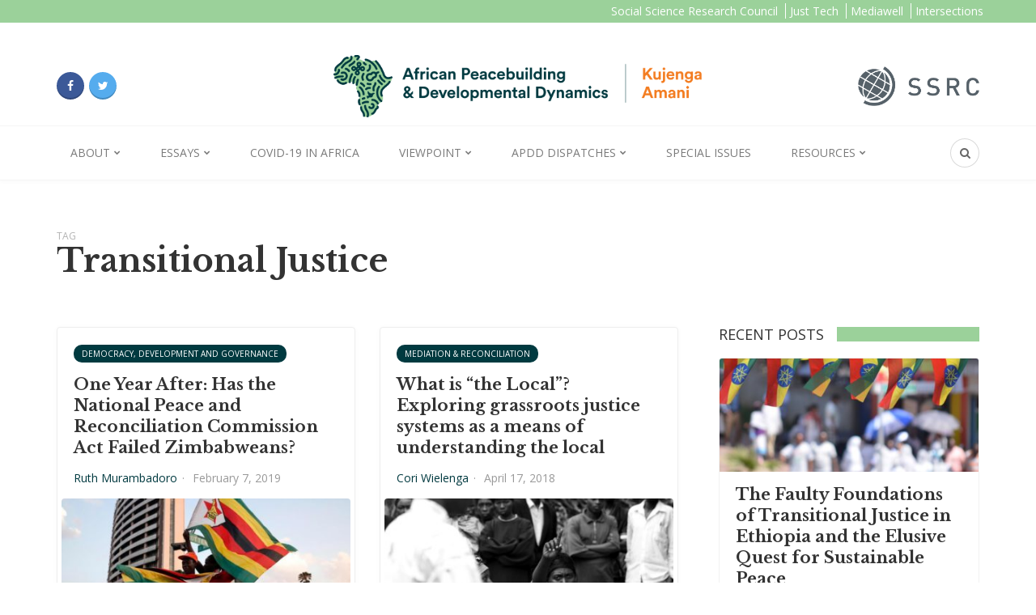

--- FILE ---
content_type: text/html; charset=UTF-8
request_url: https://kujenga-amani.ssrc.org/tag/transitional-justice/
body_size: 14573
content:

<!DOCTYPE html>
<html dir="ltr" lang="en-US" prefix="og: https://ogp.me/ns#">
<head>
	<meta charset="UTF-8">
	<meta name="viewport" content="width=device-width, initial-scale=1">
	<link rel="profile" href="https://gmpg.org/xfn/11" />
	<title>Transitional Justice - Kujenga Amani</title>
	<style>img:is([sizes="auto" i], [sizes^="auto," i]) { contain-intrinsic-size: 3000px 1500px }</style>
	
		<!-- All in One SEO 4.9.1.1 - aioseo.com -->
	<meta name="robots" content="max-image-preview:large" />
	<link rel="canonical" href="https://kujenga-amani.ssrc.org/tag/transitional-justice/" />
	<meta name="generator" content="All in One SEO (AIOSEO) 4.9.1.1" />
		<script type="application/ld+json" class="aioseo-schema">
			{"@context":"https:\/\/schema.org","@graph":[{"@type":"BreadcrumbList","@id":"https:\/\/kujenga-amani.ssrc.org\/tag\/transitional-justice\/#breadcrumblist","itemListElement":[{"@type":"ListItem","@id":"https:\/\/kujenga-amani.ssrc.org#listItem","position":1,"name":"Home","item":"https:\/\/kujenga-amani.ssrc.org","nextItem":{"@type":"ListItem","@id":"https:\/\/kujenga-amani.ssrc.org\/tag\/transitional-justice\/#listItem","name":"Transitional Justice"}},{"@type":"ListItem","@id":"https:\/\/kujenga-amani.ssrc.org\/tag\/transitional-justice\/#listItem","position":2,"name":"Transitional Justice","previousItem":{"@type":"ListItem","@id":"https:\/\/kujenga-amani.ssrc.org#listItem","name":"Home"}}]},{"@type":"CollectionPage","@id":"https:\/\/kujenga-amani.ssrc.org\/tag\/transitional-justice\/#collectionpage","url":"https:\/\/kujenga-amani.ssrc.org\/tag\/transitional-justice\/","name":"Transitional Justice - Kujenga Amani","inLanguage":"en-US","isPartOf":{"@id":"https:\/\/kujenga-amani.ssrc.org\/#website"},"breadcrumb":{"@id":"https:\/\/kujenga-amani.ssrc.org\/tag\/transitional-justice\/#breadcrumblist"}},{"@type":"Organization","@id":"https:\/\/kujenga-amani.ssrc.org\/#organization","name":"Kujenga Amani","description":"A forum for the exchange of ideas and information on peacebuilding in Africa","url":"https:\/\/kujenga-amani.ssrc.org\/"},{"@type":"WebSite","@id":"https:\/\/kujenga-amani.ssrc.org\/#website","url":"https:\/\/kujenga-amani.ssrc.org\/","name":"Kujenga Amani","description":"A forum for the exchange of ideas and information on peacebuilding in Africa","inLanguage":"en-US","publisher":{"@id":"https:\/\/kujenga-amani.ssrc.org\/#organization"}}]}
		</script>
		<!-- All in One SEO -->

<link rel="preconnect" href="https://fonts.gstatic.com/" crossorigin><link rel='dns-prefetch' href='//fonts.googleapis.com' />
<link rel="alternate" type="application/rss+xml" title="Kujenga Amani &raquo; Feed" href="https://kujenga-amani.ssrc.org/feed/" />
<link rel="alternate" type="application/rss+xml" title="Kujenga Amani &raquo; Comments Feed" href="https://kujenga-amani.ssrc.org/comments/feed/" />
<link rel="alternate" type="application/rss+xml" title="Kujenga Amani &raquo; Transitional Justice Tag Feed" href="https://kujenga-amani.ssrc.org/tag/transitional-justice/feed/" />
		<!-- This site uses the Google Analytics by MonsterInsights plugin v9.7.0 - Using Analytics tracking - https://www.monsterinsights.com/ -->
							<script src="//www.googletagmanager.com/gtag/js?id=G-1WHKFVXYFZ"  data-cfasync="false" data-wpfc-render="false" type="text/javascript" async></script>
			<script data-cfasync="false" data-wpfc-render="false" type="text/javascript">
				var mi_version = '9.7.0';
				var mi_track_user = true;
				var mi_no_track_reason = '';
								var MonsterInsightsDefaultLocations = {"page_location":"https:\/\/kujenga-amani.ssrc.org\/tag\/transitional-justice\/"};
								if ( typeof MonsterInsightsPrivacyGuardFilter === 'function' ) {
					var MonsterInsightsLocations = (typeof MonsterInsightsExcludeQuery === 'object') ? MonsterInsightsPrivacyGuardFilter( MonsterInsightsExcludeQuery ) : MonsterInsightsPrivacyGuardFilter( MonsterInsightsDefaultLocations );
				} else {
					var MonsterInsightsLocations = (typeof MonsterInsightsExcludeQuery === 'object') ? MonsterInsightsExcludeQuery : MonsterInsightsDefaultLocations;
				}

								var disableStrs = [
										'ga-disable-G-1WHKFVXYFZ',
									];

				/* Function to detect opted out users */
				function __gtagTrackerIsOptedOut() {
					for (var index = 0; index < disableStrs.length; index++) {
						if (document.cookie.indexOf(disableStrs[index] + '=true') > -1) {
							return true;
						}
					}

					return false;
				}

				/* Disable tracking if the opt-out cookie exists. */
				if (__gtagTrackerIsOptedOut()) {
					for (var index = 0; index < disableStrs.length; index++) {
						window[disableStrs[index]] = true;
					}
				}

				/* Opt-out function */
				function __gtagTrackerOptout() {
					for (var index = 0; index < disableStrs.length; index++) {
						document.cookie = disableStrs[index] + '=true; expires=Thu, 31 Dec 2099 23:59:59 UTC; path=/';
						window[disableStrs[index]] = true;
					}
				}

				if ('undefined' === typeof gaOptout) {
					function gaOptout() {
						__gtagTrackerOptout();
					}
				}
								window.dataLayer = window.dataLayer || [];

				window.MonsterInsightsDualTracker = {
					helpers: {},
					trackers: {},
				};
				if (mi_track_user) {
					function __gtagDataLayer() {
						dataLayer.push(arguments);
					}

					function __gtagTracker(type, name, parameters) {
						if (!parameters) {
							parameters = {};
						}

						if (parameters.send_to) {
							__gtagDataLayer.apply(null, arguments);
							return;
						}

						if (type === 'event') {
														parameters.send_to = monsterinsights_frontend.v4_id;
							var hookName = name;
							if (typeof parameters['event_category'] !== 'undefined') {
								hookName = parameters['event_category'] + ':' + name;
							}

							if (typeof MonsterInsightsDualTracker.trackers[hookName] !== 'undefined') {
								MonsterInsightsDualTracker.trackers[hookName](parameters);
							} else {
								__gtagDataLayer('event', name, parameters);
							}
							
						} else {
							__gtagDataLayer.apply(null, arguments);
						}
					}

					__gtagTracker('js', new Date());
					__gtagTracker('set', {
						'developer_id.dZGIzZG': true,
											});
					if ( MonsterInsightsLocations.page_location ) {
						__gtagTracker('set', MonsterInsightsLocations);
					}
										__gtagTracker('config', 'G-1WHKFVXYFZ', {"forceSSL":"true","link_attribution":"true"} );
										window.gtag = __gtagTracker;										(function () {
						/* https://developers.google.com/analytics/devguides/collection/analyticsjs/ */
						/* ga and __gaTracker compatibility shim. */
						var noopfn = function () {
							return null;
						};
						var newtracker = function () {
							return new Tracker();
						};
						var Tracker = function () {
							return null;
						};
						var p = Tracker.prototype;
						p.get = noopfn;
						p.set = noopfn;
						p.send = function () {
							var args = Array.prototype.slice.call(arguments);
							args.unshift('send');
							__gaTracker.apply(null, args);
						};
						var __gaTracker = function () {
							var len = arguments.length;
							if (len === 0) {
								return;
							}
							var f = arguments[len - 1];
							if (typeof f !== 'object' || f === null || typeof f.hitCallback !== 'function') {
								if ('send' === arguments[0]) {
									var hitConverted, hitObject = false, action;
									if ('event' === arguments[1]) {
										if ('undefined' !== typeof arguments[3]) {
											hitObject = {
												'eventAction': arguments[3],
												'eventCategory': arguments[2],
												'eventLabel': arguments[4],
												'value': arguments[5] ? arguments[5] : 1,
											}
										}
									}
									if ('pageview' === arguments[1]) {
										if ('undefined' !== typeof arguments[2]) {
											hitObject = {
												'eventAction': 'page_view',
												'page_path': arguments[2],
											}
										}
									}
									if (typeof arguments[2] === 'object') {
										hitObject = arguments[2];
									}
									if (typeof arguments[5] === 'object') {
										Object.assign(hitObject, arguments[5]);
									}
									if ('undefined' !== typeof arguments[1].hitType) {
										hitObject = arguments[1];
										if ('pageview' === hitObject.hitType) {
											hitObject.eventAction = 'page_view';
										}
									}
									if (hitObject) {
										action = 'timing' === arguments[1].hitType ? 'timing_complete' : hitObject.eventAction;
										hitConverted = mapArgs(hitObject);
										__gtagTracker('event', action, hitConverted);
									}
								}
								return;
							}

							function mapArgs(args) {
								var arg, hit = {};
								var gaMap = {
									'eventCategory': 'event_category',
									'eventAction': 'event_action',
									'eventLabel': 'event_label',
									'eventValue': 'event_value',
									'nonInteraction': 'non_interaction',
									'timingCategory': 'event_category',
									'timingVar': 'name',
									'timingValue': 'value',
									'timingLabel': 'event_label',
									'page': 'page_path',
									'location': 'page_location',
									'title': 'page_title',
									'referrer' : 'page_referrer',
								};
								for (arg in args) {
																		if (!(!args.hasOwnProperty(arg) || !gaMap.hasOwnProperty(arg))) {
										hit[gaMap[arg]] = args[arg];
									} else {
										hit[arg] = args[arg];
									}
								}
								return hit;
							}

							try {
								f.hitCallback();
							} catch (ex) {
							}
						};
						__gaTracker.create = newtracker;
						__gaTracker.getByName = newtracker;
						__gaTracker.getAll = function () {
							return [];
						};
						__gaTracker.remove = noopfn;
						__gaTracker.loaded = true;
						window['__gaTracker'] = __gaTracker;
					})();
									} else {
										console.log("");
					(function () {
						function __gtagTracker() {
							return null;
						}

						window['__gtagTracker'] = __gtagTracker;
						window['gtag'] = __gtagTracker;
					})();
									}
			</script>
			
							<!-- / Google Analytics by MonsterInsights -->
		<script type="text/javascript">
/* <![CDATA[ */
window._wpemojiSettings = {"baseUrl":"https:\/\/s.w.org\/images\/core\/emoji\/16.0.1\/72x72\/","ext":".png","svgUrl":"https:\/\/s.w.org\/images\/core\/emoji\/16.0.1\/svg\/","svgExt":".svg","source":{"concatemoji":"https:\/\/kujenga-amani.ssrc.org\/wp-includes\/js\/wp-emoji-release.min.js?ver=6.8.3"}};
/*! This file is auto-generated */
!function(s,n){var o,i,e;function c(e){try{var t={supportTests:e,timestamp:(new Date).valueOf()};sessionStorage.setItem(o,JSON.stringify(t))}catch(e){}}function p(e,t,n){e.clearRect(0,0,e.canvas.width,e.canvas.height),e.fillText(t,0,0);var t=new Uint32Array(e.getImageData(0,0,e.canvas.width,e.canvas.height).data),a=(e.clearRect(0,0,e.canvas.width,e.canvas.height),e.fillText(n,0,0),new Uint32Array(e.getImageData(0,0,e.canvas.width,e.canvas.height).data));return t.every(function(e,t){return e===a[t]})}function u(e,t){e.clearRect(0,0,e.canvas.width,e.canvas.height),e.fillText(t,0,0);for(var n=e.getImageData(16,16,1,1),a=0;a<n.data.length;a++)if(0!==n.data[a])return!1;return!0}function f(e,t,n,a){switch(t){case"flag":return n(e,"\ud83c\udff3\ufe0f\u200d\u26a7\ufe0f","\ud83c\udff3\ufe0f\u200b\u26a7\ufe0f")?!1:!n(e,"\ud83c\udde8\ud83c\uddf6","\ud83c\udde8\u200b\ud83c\uddf6")&&!n(e,"\ud83c\udff4\udb40\udc67\udb40\udc62\udb40\udc65\udb40\udc6e\udb40\udc67\udb40\udc7f","\ud83c\udff4\u200b\udb40\udc67\u200b\udb40\udc62\u200b\udb40\udc65\u200b\udb40\udc6e\u200b\udb40\udc67\u200b\udb40\udc7f");case"emoji":return!a(e,"\ud83e\udedf")}return!1}function g(e,t,n,a){var r="undefined"!=typeof WorkerGlobalScope&&self instanceof WorkerGlobalScope?new OffscreenCanvas(300,150):s.createElement("canvas"),o=r.getContext("2d",{willReadFrequently:!0}),i=(o.textBaseline="top",o.font="600 32px Arial",{});return e.forEach(function(e){i[e]=t(o,e,n,a)}),i}function t(e){var t=s.createElement("script");t.src=e,t.defer=!0,s.head.appendChild(t)}"undefined"!=typeof Promise&&(o="wpEmojiSettingsSupports",i=["flag","emoji"],n.supports={everything:!0,everythingExceptFlag:!0},e=new Promise(function(e){s.addEventListener("DOMContentLoaded",e,{once:!0})}),new Promise(function(t){var n=function(){try{var e=JSON.parse(sessionStorage.getItem(o));if("object"==typeof e&&"number"==typeof e.timestamp&&(new Date).valueOf()<e.timestamp+604800&&"object"==typeof e.supportTests)return e.supportTests}catch(e){}return null}();if(!n){if("undefined"!=typeof Worker&&"undefined"!=typeof OffscreenCanvas&&"undefined"!=typeof URL&&URL.createObjectURL&&"undefined"!=typeof Blob)try{var e="postMessage("+g.toString()+"("+[JSON.stringify(i),f.toString(),p.toString(),u.toString()].join(",")+"));",a=new Blob([e],{type:"text/javascript"}),r=new Worker(URL.createObjectURL(a),{name:"wpTestEmojiSupports"});return void(r.onmessage=function(e){c(n=e.data),r.terminate(),t(n)})}catch(e){}c(n=g(i,f,p,u))}t(n)}).then(function(e){for(var t in e)n.supports[t]=e[t],n.supports.everything=n.supports.everything&&n.supports[t],"flag"!==t&&(n.supports.everythingExceptFlag=n.supports.everythingExceptFlag&&n.supports[t]);n.supports.everythingExceptFlag=n.supports.everythingExceptFlag&&!n.supports.flag,n.DOMReady=!1,n.readyCallback=function(){n.DOMReady=!0}}).then(function(){return e}).then(function(){var e;n.supports.everything||(n.readyCallback(),(e=n.source||{}).concatemoji?t(e.concatemoji):e.wpemoji&&e.twemoji&&(t(e.twemoji),t(e.wpemoji)))}))}((window,document),window._wpemojiSettings);
/* ]]> */
</script>
<style id='wp-emoji-styles-inline-css' type='text/css'>

	img.wp-smiley, img.emoji {
		display: inline !important;
		border: none !important;
		box-shadow: none !important;
		height: 1em !important;
		width: 1em !important;
		margin: 0 0.07em !important;
		vertical-align: -0.1em !important;
		background: none !important;
		padding: 0 !important;
	}
</style>
<link rel='stylesheet' id='wp-block-library-css' href='https://kujenga-amani.ssrc.org/wp-includes/css/dist/block-library/style.min.css?ver=6.8.3' type='text/css' media='all' />
<style id='wp-block-library-theme-inline-css' type='text/css'>
.wp-block-audio :where(figcaption){color:#555;font-size:13px;text-align:center}.is-dark-theme .wp-block-audio :where(figcaption){color:#ffffffa6}.wp-block-audio{margin:0 0 1em}.wp-block-code{border:1px solid #ccc;border-radius:4px;font-family:Menlo,Consolas,monaco,monospace;padding:.8em 1em}.wp-block-embed :where(figcaption){color:#555;font-size:13px;text-align:center}.is-dark-theme .wp-block-embed :where(figcaption){color:#ffffffa6}.wp-block-embed{margin:0 0 1em}.blocks-gallery-caption{color:#555;font-size:13px;text-align:center}.is-dark-theme .blocks-gallery-caption{color:#ffffffa6}:root :where(.wp-block-image figcaption){color:#555;font-size:13px;text-align:center}.is-dark-theme :root :where(.wp-block-image figcaption){color:#ffffffa6}.wp-block-image{margin:0 0 1em}.wp-block-pullquote{border-bottom:4px solid;border-top:4px solid;color:currentColor;margin-bottom:1.75em}.wp-block-pullquote cite,.wp-block-pullquote footer,.wp-block-pullquote__citation{color:currentColor;font-size:.8125em;font-style:normal;text-transform:uppercase}.wp-block-quote{border-left:.25em solid;margin:0 0 1.75em;padding-left:1em}.wp-block-quote cite,.wp-block-quote footer{color:currentColor;font-size:.8125em;font-style:normal;position:relative}.wp-block-quote:where(.has-text-align-right){border-left:none;border-right:.25em solid;padding-left:0;padding-right:1em}.wp-block-quote:where(.has-text-align-center){border:none;padding-left:0}.wp-block-quote.is-large,.wp-block-quote.is-style-large,.wp-block-quote:where(.is-style-plain){border:none}.wp-block-search .wp-block-search__label{font-weight:700}.wp-block-search__button{border:1px solid #ccc;padding:.375em .625em}:where(.wp-block-group.has-background){padding:1.25em 2.375em}.wp-block-separator.has-css-opacity{opacity:.4}.wp-block-separator{border:none;border-bottom:2px solid;margin-left:auto;margin-right:auto}.wp-block-separator.has-alpha-channel-opacity{opacity:1}.wp-block-separator:not(.is-style-wide):not(.is-style-dots){width:100px}.wp-block-separator.has-background:not(.is-style-dots){border-bottom:none;height:1px}.wp-block-separator.has-background:not(.is-style-wide):not(.is-style-dots){height:2px}.wp-block-table{margin:0 0 1em}.wp-block-table td,.wp-block-table th{word-break:normal}.wp-block-table :where(figcaption){color:#555;font-size:13px;text-align:center}.is-dark-theme .wp-block-table :where(figcaption){color:#ffffffa6}.wp-block-video :where(figcaption){color:#555;font-size:13px;text-align:center}.is-dark-theme .wp-block-video :where(figcaption){color:#ffffffa6}.wp-block-video{margin:0 0 1em}:root :where(.wp-block-template-part.has-background){margin-bottom:0;margin-top:0;padding:1.25em 2.375em}
</style>
<style id='classic-theme-styles-inline-css' type='text/css'>
/*! This file is auto-generated */
.wp-block-button__link{color:#fff;background-color:#32373c;border-radius:9999px;box-shadow:none;text-decoration:none;padding:calc(.667em + 2px) calc(1.333em + 2px);font-size:1.125em}.wp-block-file__button{background:#32373c;color:#fff;text-decoration:none}
</style>
<link rel='stylesheet' id='aioseo/css/src/vue/standalone/blocks/table-of-contents/global.scss-css' href='https://kujenga-amani.ssrc.org/wp-content/plugins/all-in-one-seo-pack/dist/Lite/assets/css/table-of-contents/global.e90f6d47.css?ver=4.9.1.1' type='text/css' media='all' />
<style id='co-authors-plus-coauthors-style-inline-css' type='text/css'>
.wp-block-co-authors-plus-coauthors.is-layout-flow [class*=wp-block-co-authors-plus]{display:inline}

</style>
<style id='co-authors-plus-avatar-style-inline-css' type='text/css'>
.wp-block-co-authors-plus-avatar :where(img){height:auto;max-width:100%;vertical-align:bottom}.wp-block-co-authors-plus-coauthors.is-layout-flow .wp-block-co-authors-plus-avatar :where(img){vertical-align:middle}.wp-block-co-authors-plus-avatar:is(.alignleft,.alignright){display:table}.wp-block-co-authors-plus-avatar.aligncenter{display:table;margin-inline:auto}

</style>
<style id='co-authors-plus-image-style-inline-css' type='text/css'>
.wp-block-co-authors-plus-image{margin-bottom:0}.wp-block-co-authors-plus-image :where(img){height:auto;max-width:100%;vertical-align:bottom}.wp-block-co-authors-plus-coauthors.is-layout-flow .wp-block-co-authors-plus-image :where(img){vertical-align:middle}.wp-block-co-authors-plus-image:is(.alignfull,.alignwide) :where(img){width:100%}.wp-block-co-authors-plus-image:is(.alignleft,.alignright){display:table}.wp-block-co-authors-plus-image.aligncenter{display:table;margin-inline:auto}

</style>
<style id='global-styles-inline-css' type='text/css'>
:root{--wp--preset--aspect-ratio--square: 1;--wp--preset--aspect-ratio--4-3: 4/3;--wp--preset--aspect-ratio--3-4: 3/4;--wp--preset--aspect-ratio--3-2: 3/2;--wp--preset--aspect-ratio--2-3: 2/3;--wp--preset--aspect-ratio--16-9: 16/9;--wp--preset--aspect-ratio--9-16: 9/16;--wp--preset--color--black: #000000;--wp--preset--color--cyan-bluish-gray: #abb8c3;--wp--preset--color--white: #ffffff;--wp--preset--color--pale-pink: #f78da7;--wp--preset--color--vivid-red: #cf2e2e;--wp--preset--color--luminous-vivid-orange: #ff6900;--wp--preset--color--luminous-vivid-amber: #fcb900;--wp--preset--color--light-green-cyan: #7bdcb5;--wp--preset--color--vivid-green-cyan: #00d084;--wp--preset--color--pale-cyan-blue: #8ed1fc;--wp--preset--color--vivid-cyan-blue: #0693e3;--wp--preset--color--vivid-purple: #9b51e0;--wp--preset--gradient--vivid-cyan-blue-to-vivid-purple: linear-gradient(135deg,rgba(6,147,227,1) 0%,rgb(155,81,224) 100%);--wp--preset--gradient--light-green-cyan-to-vivid-green-cyan: linear-gradient(135deg,rgb(122,220,180) 0%,rgb(0,208,130) 100%);--wp--preset--gradient--luminous-vivid-amber-to-luminous-vivid-orange: linear-gradient(135deg,rgba(252,185,0,1) 0%,rgba(255,105,0,1) 100%);--wp--preset--gradient--luminous-vivid-orange-to-vivid-red: linear-gradient(135deg,rgba(255,105,0,1) 0%,rgb(207,46,46) 100%);--wp--preset--gradient--very-light-gray-to-cyan-bluish-gray: linear-gradient(135deg,rgb(238,238,238) 0%,rgb(169,184,195) 100%);--wp--preset--gradient--cool-to-warm-spectrum: linear-gradient(135deg,rgb(74,234,220) 0%,rgb(151,120,209) 20%,rgb(207,42,186) 40%,rgb(238,44,130) 60%,rgb(251,105,98) 80%,rgb(254,248,76) 100%);--wp--preset--gradient--blush-light-purple: linear-gradient(135deg,rgb(255,206,236) 0%,rgb(152,150,240) 100%);--wp--preset--gradient--blush-bordeaux: linear-gradient(135deg,rgb(254,205,165) 0%,rgb(254,45,45) 50%,rgb(107,0,62) 100%);--wp--preset--gradient--luminous-dusk: linear-gradient(135deg,rgb(255,203,112) 0%,rgb(199,81,192) 50%,rgb(65,88,208) 100%);--wp--preset--gradient--pale-ocean: linear-gradient(135deg,rgb(255,245,203) 0%,rgb(182,227,212) 50%,rgb(51,167,181) 100%);--wp--preset--gradient--electric-grass: linear-gradient(135deg,rgb(202,248,128) 0%,rgb(113,206,126) 100%);--wp--preset--gradient--midnight: linear-gradient(135deg,rgb(2,3,129) 0%,rgb(40,116,252) 100%);--wp--preset--font-size--small: 12.64px;--wp--preset--font-size--medium: 20px;--wp--preset--font-size--large: 20.256px;--wp--preset--font-size--x-large: 42px;--wp--preset--font-size--normal: 16px;--wp--preset--font-size--huge: 25.632px;--wp--preset--spacing--20: 0.44rem;--wp--preset--spacing--30: 0.67rem;--wp--preset--spacing--40: 1rem;--wp--preset--spacing--50: 1.5rem;--wp--preset--spacing--60: 2.25rem;--wp--preset--spacing--70: 3.38rem;--wp--preset--spacing--80: 5.06rem;--wp--preset--shadow--natural: 6px 6px 9px rgba(0, 0, 0, 0.2);--wp--preset--shadow--deep: 12px 12px 50px rgba(0, 0, 0, 0.4);--wp--preset--shadow--sharp: 6px 6px 0px rgba(0, 0, 0, 0.2);--wp--preset--shadow--outlined: 6px 6px 0px -3px rgba(255, 255, 255, 1), 6px 6px rgba(0, 0, 0, 1);--wp--preset--shadow--crisp: 6px 6px 0px rgba(0, 0, 0, 1);}:where(.is-layout-flex){gap: 0.5em;}:where(.is-layout-grid){gap: 0.5em;}body .is-layout-flex{display: flex;}.is-layout-flex{flex-wrap: wrap;align-items: center;}.is-layout-flex > :is(*, div){margin: 0;}body .is-layout-grid{display: grid;}.is-layout-grid > :is(*, div){margin: 0;}:where(.wp-block-columns.is-layout-flex){gap: 2em;}:where(.wp-block-columns.is-layout-grid){gap: 2em;}:where(.wp-block-post-template.is-layout-flex){gap: 1.25em;}:where(.wp-block-post-template.is-layout-grid){gap: 1.25em;}.has-black-color{color: var(--wp--preset--color--black) !important;}.has-cyan-bluish-gray-color{color: var(--wp--preset--color--cyan-bluish-gray) !important;}.has-white-color{color: var(--wp--preset--color--white) !important;}.has-pale-pink-color{color: var(--wp--preset--color--pale-pink) !important;}.has-vivid-red-color{color: var(--wp--preset--color--vivid-red) !important;}.has-luminous-vivid-orange-color{color: var(--wp--preset--color--luminous-vivid-orange) !important;}.has-luminous-vivid-amber-color{color: var(--wp--preset--color--luminous-vivid-amber) !important;}.has-light-green-cyan-color{color: var(--wp--preset--color--light-green-cyan) !important;}.has-vivid-green-cyan-color{color: var(--wp--preset--color--vivid-green-cyan) !important;}.has-pale-cyan-blue-color{color: var(--wp--preset--color--pale-cyan-blue) !important;}.has-vivid-cyan-blue-color{color: var(--wp--preset--color--vivid-cyan-blue) !important;}.has-vivid-purple-color{color: var(--wp--preset--color--vivid-purple) !important;}.has-black-background-color{background-color: var(--wp--preset--color--black) !important;}.has-cyan-bluish-gray-background-color{background-color: var(--wp--preset--color--cyan-bluish-gray) !important;}.has-white-background-color{background-color: var(--wp--preset--color--white) !important;}.has-pale-pink-background-color{background-color: var(--wp--preset--color--pale-pink) !important;}.has-vivid-red-background-color{background-color: var(--wp--preset--color--vivid-red) !important;}.has-luminous-vivid-orange-background-color{background-color: var(--wp--preset--color--luminous-vivid-orange) !important;}.has-luminous-vivid-amber-background-color{background-color: var(--wp--preset--color--luminous-vivid-amber) !important;}.has-light-green-cyan-background-color{background-color: var(--wp--preset--color--light-green-cyan) !important;}.has-vivid-green-cyan-background-color{background-color: var(--wp--preset--color--vivid-green-cyan) !important;}.has-pale-cyan-blue-background-color{background-color: var(--wp--preset--color--pale-cyan-blue) !important;}.has-vivid-cyan-blue-background-color{background-color: var(--wp--preset--color--vivid-cyan-blue) !important;}.has-vivid-purple-background-color{background-color: var(--wp--preset--color--vivid-purple) !important;}.has-black-border-color{border-color: var(--wp--preset--color--black) !important;}.has-cyan-bluish-gray-border-color{border-color: var(--wp--preset--color--cyan-bluish-gray) !important;}.has-white-border-color{border-color: var(--wp--preset--color--white) !important;}.has-pale-pink-border-color{border-color: var(--wp--preset--color--pale-pink) !important;}.has-vivid-red-border-color{border-color: var(--wp--preset--color--vivid-red) !important;}.has-luminous-vivid-orange-border-color{border-color: var(--wp--preset--color--luminous-vivid-orange) !important;}.has-luminous-vivid-amber-border-color{border-color: var(--wp--preset--color--luminous-vivid-amber) !important;}.has-light-green-cyan-border-color{border-color: var(--wp--preset--color--light-green-cyan) !important;}.has-vivid-green-cyan-border-color{border-color: var(--wp--preset--color--vivid-green-cyan) !important;}.has-pale-cyan-blue-border-color{border-color: var(--wp--preset--color--pale-cyan-blue) !important;}.has-vivid-cyan-blue-border-color{border-color: var(--wp--preset--color--vivid-cyan-blue) !important;}.has-vivid-purple-border-color{border-color: var(--wp--preset--color--vivid-purple) !important;}.has-vivid-cyan-blue-to-vivid-purple-gradient-background{background: var(--wp--preset--gradient--vivid-cyan-blue-to-vivid-purple) !important;}.has-light-green-cyan-to-vivid-green-cyan-gradient-background{background: var(--wp--preset--gradient--light-green-cyan-to-vivid-green-cyan) !important;}.has-luminous-vivid-amber-to-luminous-vivid-orange-gradient-background{background: var(--wp--preset--gradient--luminous-vivid-amber-to-luminous-vivid-orange) !important;}.has-luminous-vivid-orange-to-vivid-red-gradient-background{background: var(--wp--preset--gradient--luminous-vivid-orange-to-vivid-red) !important;}.has-very-light-gray-to-cyan-bluish-gray-gradient-background{background: var(--wp--preset--gradient--very-light-gray-to-cyan-bluish-gray) !important;}.has-cool-to-warm-spectrum-gradient-background{background: var(--wp--preset--gradient--cool-to-warm-spectrum) !important;}.has-blush-light-purple-gradient-background{background: var(--wp--preset--gradient--blush-light-purple) !important;}.has-blush-bordeaux-gradient-background{background: var(--wp--preset--gradient--blush-bordeaux) !important;}.has-luminous-dusk-gradient-background{background: var(--wp--preset--gradient--luminous-dusk) !important;}.has-pale-ocean-gradient-background{background: var(--wp--preset--gradient--pale-ocean) !important;}.has-electric-grass-gradient-background{background: var(--wp--preset--gradient--electric-grass) !important;}.has-midnight-gradient-background{background: var(--wp--preset--gradient--midnight) !important;}.has-small-font-size{font-size: var(--wp--preset--font-size--small) !important;}.has-medium-font-size{font-size: var(--wp--preset--font-size--medium) !important;}.has-large-font-size{font-size: var(--wp--preset--font-size--large) !important;}.has-x-large-font-size{font-size: var(--wp--preset--font-size--x-large) !important;}
:where(.wp-block-post-template.is-layout-flex){gap: 1.25em;}:where(.wp-block-post-template.is-layout-grid){gap: 1.25em;}
:where(.wp-block-columns.is-layout-flex){gap: 2em;}:where(.wp-block-columns.is-layout-grid){gap: 2em;}
:root :where(.wp-block-pullquote){font-size: 1.5em;line-height: 1.6;}
</style>
<link rel='stylesheet' id='dashicons-css' href='https://kujenga-amani.ssrc.org/wp-includes/css/dashicons.min.css?ver=6.8.3' type='text/css' media='all' />
<link rel='stylesheet' id='easy-pull-quotes-css' href='https://kujenga-amani.ssrc.org/wp-content/plugins/easy-pull-quotes/public/css/easy-pull-quotes-public.css?ver=1.0.0' type='text/css' media='all' />
<link rel='stylesheet' id='collapscore-css-css' href='https://kujenga-amani.ssrc.org/wp-content/plugins/jquery-collapse-o-matic/css/core_style.css?ver=1.0' type='text/css' media='all' />
<link rel='stylesheet' id='collapseomatic-css-css' href='https://kujenga-amani.ssrc.org/wp-content/plugins/jquery-collapse-o-matic/css/light_style.css?ver=1.6' type='text/css' media='all' />
<link rel='stylesheet' id='modern_footnotes-css' href='https://kujenga-amani.ssrc.org/wp-content/plugins/modern-footnotes/styles.min.css?ver=1.4.20' type='text/css' media='all' />
<link rel='stylesheet' id='google-fonts-css' href='https://fonts.googleapis.com/css2?family=Open+Sans%3Aital%400%3B1&#038;display=swap&#038;ver=6.8.3' type='text/css' media='all' />
<link rel='stylesheet' id='bootstrap-css' href='https://kujenga-amani.ssrc.org/wp-content/themes/bone/vendors/bootstrap/bootstrap.css?ver=3.3.4' type='text/css' media='all' />
<link rel='stylesheet' id='fotorama-css' href='https://kujenga-amani.ssrc.org/wp-content/themes/bone/vendors/fotorama/fotorama.css?ver=4.6.4' type='text/css' media='all' />
<link rel='stylesheet' id='owl-carousel-css' href='https://kujenga-amani.ssrc.org/wp-content/themes/bone/vendors/owl-carousel/owl.carousel.min.css?ver=2.2.1' type='text/css' media='all' />
<link rel='stylesheet' id='zoom-js-css' href='https://kujenga-amani.ssrc.org/wp-content/themes/bone/vendors/zoom/zoom.css?ver=0.0.2' type='text/css' media='all' />
<link rel='stylesheet' id='md-bone-style-css' href='https://kujenga-amani.ssrc.org/wp-content/themes/bone/style.css?ver=1.0.0' type='text/css' media='all' />
<style id='md-bone-style-inline-css' type='text/css'>
.fotorama__thumb-border,.tagcloud a:hover,.tagcloud a:focus,.tagcloud a:active,.wp-block-tag-cloud a:hover,.wp-block-tag-cloud a:focus,.wp-block-tag-cloud a:active,.postTags-list > a:hover,.postVia-list > a:hover,.postSource-list > a:hover,.tabs-nav li.active a:after,.navigation--standard > ul > li > a:before,.articleTags-list > a:hover,input[type="submit"],input[type="submit"]:hover{border-color:#003A40;}.reviewMeter-item-score:after,.commentCountBox:after{border-top-color:#003A40;}
</style>
<link rel='stylesheet' id='font-awesome-css' href='https://kujenga-amani.ssrc.org/wp-content/themes/bone/vendors/font-awesome/css/font-awesome.min.css?ver=4.7.0' type='text/css' media='all' />
<link rel='stylesheet' id='md-bone-child-style-css' href='https://kujenga-amani.ssrc.org/wp-content/themes/ka-child/style.css?ver=1760544326' type='text/css' media='all' />
<script type="text/javascript" src="https://kujenga-amani.ssrc.org/wp-content/plugins/google-analytics-for-wordpress/assets/js/frontend-gtag.min.js?ver=9.7.0" id="monsterinsights-frontend-script-js" async="async" data-wp-strategy="async"></script>
<script data-cfasync="false" data-wpfc-render="false" type="text/javascript" id='monsterinsights-frontend-script-js-extra'>/* <![CDATA[ */
var monsterinsights_frontend = {"js_events_tracking":"true","download_extensions":"doc,pdf,ppt,zip,xls,docx,pptx,xlsx","inbound_paths":"[{\"path\":\"\\\/go\\\/\",\"label\":\"affiliate\"},{\"path\":\"\\\/recommend\\\/\",\"label\":\"affiliate\"}]","home_url":"https:\/\/kujenga-amani.ssrc.org","hash_tracking":"false","v4_id":"G-1WHKFVXYFZ"};/* ]]> */
</script>
<script type="text/javascript" src="https://kujenga-amani.ssrc.org/wp-includes/js/jquery/jquery.min.js?ver=3.7.1" id="jquery-core-js"></script>
<script type="text/javascript" src="https://kujenga-amani.ssrc.org/wp-includes/js/jquery/jquery-migrate.min.js?ver=3.4.1" id="jquery-migrate-js"></script>
<script type="text/javascript" src="https://kujenga-amani.ssrc.org/wp-content/plugins/fd-footnotes/fdfootnotes.js?ver=1.34" id="fdfootnote_script-js"></script>
<link rel="https://api.w.org/" href="https://kujenga-amani.ssrc.org/wp-json/" /><link rel="alternate" title="JSON" type="application/json" href="https://kujenga-amani.ssrc.org/wp-json/wp/v2/tags/843" /><link rel="EditURI" type="application/rsd+xml" title="RSD" href="https://kujenga-amani.ssrc.org/xmlrpc.php?rsd" />
<meta name="generator" content="WordPress 6.8.3" />
<meta name="generator" content="Redux 4.5.7" /><style id="md_bone_opt-dynamic-css" title="dynamic-css" class="redux-options-output">.siteTitle--default{padding-top:0px;padding-right:0px;padding-bottom:0px;padding-left:0px;}.siteTitle--small{padding-top:0px;padding-right:0px;padding-bottom:0px;padding-left:0px;}.primaryBgColor,input[type="submit"],.postCategory,.progressContainer-bar,.reviewMeter-item-score,.reviewBox-summary-totalScore-wrap,.postTitle .featuredBadge,.btn.btn--solid,.btn.btn--solid:active,.btn.btn--solid:focus,.btn.btn--solid:hover,.btn.btn--solid:visited,.postFormatLink .o-backgroundImg,.featuredBlock--slider article.noThumb,.post--review-meter-bar,.post--review-score, .post--tile.noThumb,.commentCountBox,.byCategoryListing-title i,.categoryTile .o-backgroundImg,.mdPostsListWidget .list-index,.widget_archive li:hover:after,.widget_calendar caption,.block-title span:after,.widget_mc4wp_form_widget input[type="submit"],.wpp-list-with-thumbnails > li:hover > a:first-child:after,.md-pagination .page-numbers.current,.offCanvasClose,.siteFooter-top-wrap{background-color:#003A40;}.primaryColor, .primaryColor:hover, .primaryColor:focus, .primaryColor:active, .authorName, .authorName a, .articleMeta-author a, .siteLogo-name,.articleTags-list > a:hover,.articleVia-list > a:hover,.articleSource-list > a:hover,.comment-author:hover,.post--card--bg.noThumb .postInfo .postMeta--author-author a,.loginFormWrapper .modal-close i,.postTitle .postFormatBadge,.widget_pages ul.children > li:before,.widget_categories ul.children > li:before,.widget_nav_menu .submenu-toggle,.tagcloud a:hover,.tagcloud a:focus,.tagcloud a:active,.wp-block-tag-cloud a:hover,.wp-block-tag-cloud a:focus,.wp-block-tag-cloud a:active,.postTags-list > a:hover,.postVia-list > a:hover,.postSource-list > a:hover,.widget_recent_comments .comment-author-link,.widget_recent_comments .comment-author-link a,.tabs-nav li.active a,.widget_pages li > a:before,.wpp-list:not(.wpp-list-with-thumbnails) > li:hover:before,.postFormatBadge,.comment-author, .postMeta--author-author a,.postFormatQuote:before,.logged-in-as a:first-child{color:#003A40;}.titleFont,.postTitle,h1,h2,h3,h4,h5,h6,.widget_recent_comments .comment-author-link,.widget_recent_comments li > a,.widget_recent_entries a,.widget_rss a.rsswidget,.widget_rss .rss-date,.wpp-post-title{font-family:"Libre Baskerville",Arial, Helvetica, sans-serif;}body, .bodyCopy{font-family:"Open Sans",Georgia, serif;}label,input[type=submit],.metaText,.metaFont,.metaBtn,.postMeta,.postCategory,.blockHeading,.comment-reply-title,.wp-caption,.gallery-caption,.widget-title,.btn,.navigation,.logged-in-as,.widget_calendar table,.wp-block-calendar table,.tagcloud a,.widget_nav_menu .menu,.widget_categories li,.widget_meta li > a,.widget_pages li,.widget_archive a,.comment-reply-title small,.wpp-meta,.wpp-list-with-thumbnails > li > a:first-child:after,.wpp-list:not(.wpp-list-with-thumbnails) > li:before{font-family:"Open Sans",Arial, Helvetica, sans-serif;}.siteHeader-content{background-color:#ffffff;}</style></head>

<body class="archive tag tag-transitional-justice tag-843 wp-embed-responsive wp-theme-bone wp-child-theme-ka-child">
		
		<div class="ssrc-meta-nav">
		<div class="ssrc-meta-nav-inner">
			<button class="mobile-nav">SSRC Research AMP</button>
			<a href="https://www.ssrc.org/" target="_blank">Social Science Research Council</a>
			<a href="https://just-tech.ssrc.org/" target="_blank">Just Tech</a>
			<a href="https://mediawell.ssrc.org/" target="_blank">Mediawell</a>
			<a href="https://intersections.ssrc.org/" target="_blank">Intersections</a>
		</div>
	</div>
		
	<!-- siteWrap -->
	<div class="siteWrap">
		
		<!-- siteHeader -->
		<header class="siteHeader siteHeader--standard siteHeader--standard--center">
			<div class="siteHeader-content hidden-xs hidden-sm">
				<div class="container">
					<div class="flexbox">
						<div class="siteHeader-content-component siteHeader-component--left flexbox-item">
							<ul class="socialList socialList--inline metaFont">
	<li class="socialList-facebook"><a href="https://www.facebook.com/africanpeacebuildinganddevelopmentaldynamics/" title="Facebook" target="_blank" rel="noopener noreferrer"><i class="fa fa-facebook"></i></a></li><li class="socialList-twitter"><a href="https://x.com/SSRC_APDD" title="Twitter" target="_blank" rel="noopener noreferrer"><i class="fa fa-twitter"></i></a></li></ul>
						</div>
						<div class="siteHeader-content-component siteHeader-component--center flexbox-item">
							<div class="siteTitle siteTitle--default metaFont">
	<a class="siteLogo siteLogo--image" href="https://kujenga-amani.ssrc.org/" title="Kujenga Amani" rel="home">
		<img src="https://kujenga-amani.ssrc.org/wp-content/uploads/2025/10/full-color-kujenga@4000px-1-scaled.png" width="2560" height="435" rel="logo" alt="Kujenga Amani">
	</a>
</div>						</div>
						<div class="siteHeader-content-component siteHeader-component--right flexbox-item">
															<div class="currentDate metaFont"><a href="http://www.ssrc.org" title="The Social Science Research Council" ><img title="The Social Science Research Council" src="https://s3.amazonaws.com/ssrc-static/wp-content/uploads/2019/01/14225729/ssrc-logo.png" width="150" /></a></div>
													</div>
					</div>						
				</div>
			</div>
			
			<div class="siteHeader-nav js-searchOuter">
				<div class="container">
					<div class="flexbox">
						<div class="siteHeader-component--left flexbox-item hidden-md hidden-lg">
							<div class="menuToggleBtn js-menu-toggle btn btn--circle hidden-sm hidden-md hidden-lg"><i class="fa fa-navicon"></i></div>
							<div class="menuToggleBtn js-menu-toggle btn btn--pill hidden-xs"><i class="fa fa-navicon"></i><span>Menu</span></div>
						</div>
						<div class="siteHeader-component--center flexbox-item hidden-md hidden-lg">
							<div class="siteTitle siteTitle--small metaFont">
	<a class="siteLogo siteLogo--image" href="https://kujenga-amani.ssrc.org/" title="Kujenga Amani" rel="home">
				<img src="https://kujenga-amani.ssrc.org/wp-content/uploads/2025/10/full-color-kujenga@4000px-1-scaled.png" width="2560" height="435" rel="logo" alt="Kujenga Amani" style="max-height:65px;">
			</a>

</div>						</div>
						
						<nav class="navigation navigation--main navigation--standard hidden-xs hidden-sm flexbox-item">
							<ul id="menu-resource-page-launch" class="menu"><li id="menu-item-44701" class="menu-item menu-item-type-post_type menu-item-object-page menu-item-has-children menu-item-44701"><a href="https://kujenga-amani.ssrc.org/about/">About</a>
<ul class="sub-menu">
	<li id="menu-item-44957" class="menu-item menu-item-type-post_type menu-item-object-page menu-item-44957"><a href="https://kujenga-amani.ssrc.org/submission-guidelines/">Submission Guidelines</a></li>
	<li id="menu-item-44703" class="menu-item menu-item-type-post_type menu-item-object-page menu-item-44703"><a href="https://kujenga-amani.ssrc.org/about/creative-commons/">Creative Commons</a></li>
</ul>
</li>
<li id="menu-item-44704" class="menu-item menu-item-type-taxonomy menu-item-object-category menu-item-has-children menu-item-44704"><a href="https://kujenga-amani.ssrc.org/category/essays/">Essays</a>
<ul class="sub-menu">
	<li id="menu-item-44958" class="menu-item menu-item-type-taxonomy menu-item-object-category menu-item-44958"><a href="https://kujenga-amani.ssrc.org/category/essays/conflict/">Conflict</a></li>
	<li id="menu-item-46315" class="menu-item menu-item-type-taxonomy menu-item-object-category menu-item-46315"><a href="https://kujenga-amani.ssrc.org/category/covid-19-in-africa/">Covid-19 in Africa</a></li>
	<li id="menu-item-44960" class="menu-item menu-item-type-taxonomy menu-item-object-category menu-item-44960"><a href="https://kujenga-amani.ssrc.org/category/essays/democracy-development-governance/">Democracy, Development and Governance</a></li>
	<li id="menu-item-44963" class="menu-item menu-item-type-taxonomy menu-item-object-category menu-item-44963"><a href="https://kujenga-amani.ssrc.org/category/essays/media/">Media</a></li>
	<li id="menu-item-44962" class="menu-item menu-item-type-taxonomy menu-item-object-category menu-item-44962"><a href="https://kujenga-amani.ssrc.org/category/essays/gender/">Gender</a></li>
	<li id="menu-item-44961" class="menu-item menu-item-type-taxonomy menu-item-object-category menu-item-44961"><a href="https://kujenga-amani.ssrc.org/category/essays/mediation-essays/">Mediation &amp; Reconciliation</a></li>
	<li id="menu-item-44965" class="menu-item menu-item-type-taxonomy menu-item-object-category menu-item-44965"><a href="https://kujenga-amani.ssrc.org/category/essays/peacebuilding/">Peacebuilding</a></li>
	<li id="menu-item-44959" class="menu-item menu-item-type-taxonomy menu-item-object-category menu-item-44959"><a href="https://kujenga-amani.ssrc.org/category/essays/policy-practice/">Policy and Practice</a></li>
</ul>
</li>
<li id="menu-item-46316" class="menu-item menu-item-type-taxonomy menu-item-object-category menu-item-46316"><a href="https://kujenga-amani.ssrc.org/category/covid-19-in-africa/">Covid-19 in Africa</a></li>
<li id="menu-item-44966" class="menu-item menu-item-type-taxonomy menu-item-object-category menu-item-has-children menu-item-44966"><a href="https://kujenga-amani.ssrc.org/category/viewpoint/">Viewpoint</a>
<ul class="sub-menu">
	<li id="menu-item-44967" class="menu-item menu-item-type-taxonomy menu-item-object-category menu-item-44967"><a href="https://kujenga-amani.ssrc.org/category/viewpoint/interviews/">Interviews</a></li>
	<li id="menu-item-44968" class="menu-item menu-item-type-taxonomy menu-item-object-category menu-item-44968"><a href="https://kujenga-amani.ssrc.org/category/viewpoint/editorials/">Editorials</a></li>
	<li id="menu-item-44969" class="menu-item menu-item-type-taxonomy menu-item-object-category menu-item-44969"><a href="https://kujenga-amani.ssrc.org/category/book-reviews/">Book Reviews</a></li>
</ul>
</li>
<li id="menu-item-45827" class="menu-item menu-item-type-custom menu-item-object-custom menu-item-has-children menu-item-45827"><a href="https://kujenga-amani.ssrc.org/category/dispatches/">APDD Dispatches</a>
<ul class="sub-menu">
	<li id="menu-item-45828" class="menu-item menu-item-type-custom menu-item-object-custom menu-item-45828"><a href="https://kujenga-amani.ssrc.org/category/dispatches/spotlight/">Spotlight</a></li>
	<li id="menu-item-45829" class="menu-item menu-item-type-custom menu-item-object-custom menu-item-45829"><a href="https://kujenga-amani.ssrc.org/category/dispatches/doctoral-voices/">Doctoral Voices</a></li>
</ul>
</li>
<li id="menu-item-44970" class="menu-item menu-item-type-taxonomy menu-item-object-category menu-item-44970"><a href="https://kujenga-amani.ssrc.org/category/special-issues/">Special Issues</a></li>
<li id="menu-item-44974" class="menu-item menu-item-type-custom menu-item-object-custom menu-item-has-children menu-item-44974"><a href="https://kujenga-amani.ssrc.org/resources/">Resources</a>
<ul class="sub-menu">
	<li id="menu-item-48397" class="menu-item menu-item-type-post_type menu-item-object-page menu-item-48397"><a href="https://kujenga-amani.ssrc.org/resources/">Peer-Reviewed Journals</a></li>
	<li id="menu-item-48398" class="menu-item menu-item-type-custom menu-item-object-custom menu-item-48398"><a href="https://www.ssrc.org/programs/african-peacebuilding-and-developmental-dynamics-apdd/">APDD Website</a></li>
	<li id="menu-item-44978" class="menu-item menu-item-type-custom menu-item-object-custom menu-item-44978"><a href="https://www.ssrc.org/programs/african-peacebuilding-and-developmental-dynamics-apdd/print-and-digital/working-papers/">Working Papers</a></li>
	<li id="menu-item-48322" class="menu-item menu-item-type-custom menu-item-object-custom menu-item-48322"><a href="https://www.ssrc.org/programs/african-peacebuilding-and-developmental-dynamics-apdd/print-and-digital/lecture-series/">Lecture Series</a></li>
	<li id="menu-item-44979" class="menu-item menu-item-type-custom menu-item-object-custom menu-item-44979"><a href="https://www.ssrc.org/programs/african-peacebuilding-and-developmental-dynamics-apdd/print-and-digital/african-peacebuilding-policy-review-and-analysis/">Policy Review and Analysis</a></li>
	<li id="menu-item-44980" class="menu-item menu-item-type-custom menu-item-object-custom menu-item-44980"><a href="https://apnpodcast.libsyn.com">Kujenga Amani Podcast</a></li>
</ul>
</li>
</ul>						</nav>

						<div class="siteHeader-component--right headerActions flexbox-item">
							<div class="compactSearch">
								<div class="searchField metaFont">
	<form class="searchField-form" method="get" action="https://kujenga-amani.ssrc.org/">
		<input type="text" name="s" class="searchField-form-input" placeholder="Search..." value="">
		<button type="submit" class="searchField-form-btn"><i class="fa fa-search"></i></button>
	</form>
</div>								<div class="searchToggleBtn btn btn--circle js-searchToggle hidden-sm"><i class="fa fa-search iconSearch"></i><i class="fa fa-times iconClose"></i></div>
								<div class="searchToggleBtn btn btn--pill js-searchToggle hidden-xs hidden-md hidden-lg"><i class="fa fa-search iconSearch"></i><i class="fa fa-times iconClose"></i><span>Search</span></div>
							</div>
						</div>
					</div>
				</div>
			</div>
			
						<div class="siteHeader--fixed js-fixedHeader js-searchOuter">
				<div class="container">
					<div class="flexbox">
						<div class="flexbox-item">
							<nav class="navigation navigation--main navigation--standard hidden-xs hidden-sm">
								<ul id="menu-resource-page-launch-1" class="menu"><li class="menu-item menu-item-type-post_type menu-item-object-page menu-item-has-children menu-item-44701"><a href="https://kujenga-amani.ssrc.org/about/">About</a>
<ul class="sub-menu">
	<li class="menu-item menu-item-type-post_type menu-item-object-page menu-item-44957"><a href="https://kujenga-amani.ssrc.org/submission-guidelines/">Submission Guidelines</a></li>
	<li class="menu-item menu-item-type-post_type menu-item-object-page menu-item-44703"><a href="https://kujenga-amani.ssrc.org/about/creative-commons/">Creative Commons</a></li>
</ul>
</li>
<li class="menu-item menu-item-type-taxonomy menu-item-object-category menu-item-has-children menu-item-44704"><a href="https://kujenga-amani.ssrc.org/category/essays/">Essays</a>
<ul class="sub-menu">
	<li class="menu-item menu-item-type-taxonomy menu-item-object-category menu-item-44958"><a href="https://kujenga-amani.ssrc.org/category/essays/conflict/">Conflict</a></li>
	<li class="menu-item menu-item-type-taxonomy menu-item-object-category menu-item-46315"><a href="https://kujenga-amani.ssrc.org/category/covid-19-in-africa/">Covid-19 in Africa</a></li>
	<li class="menu-item menu-item-type-taxonomy menu-item-object-category menu-item-44960"><a href="https://kujenga-amani.ssrc.org/category/essays/democracy-development-governance/">Democracy, Development and Governance</a></li>
	<li class="menu-item menu-item-type-taxonomy menu-item-object-category menu-item-44963"><a href="https://kujenga-amani.ssrc.org/category/essays/media/">Media</a></li>
	<li class="menu-item menu-item-type-taxonomy menu-item-object-category menu-item-44962"><a href="https://kujenga-amani.ssrc.org/category/essays/gender/">Gender</a></li>
	<li class="menu-item menu-item-type-taxonomy menu-item-object-category menu-item-44961"><a href="https://kujenga-amani.ssrc.org/category/essays/mediation-essays/">Mediation &amp; Reconciliation</a></li>
	<li class="menu-item menu-item-type-taxonomy menu-item-object-category menu-item-44965"><a href="https://kujenga-amani.ssrc.org/category/essays/peacebuilding/">Peacebuilding</a></li>
	<li class="menu-item menu-item-type-taxonomy menu-item-object-category menu-item-44959"><a href="https://kujenga-amani.ssrc.org/category/essays/policy-practice/">Policy and Practice</a></li>
</ul>
</li>
<li class="menu-item menu-item-type-taxonomy menu-item-object-category menu-item-46316"><a href="https://kujenga-amani.ssrc.org/category/covid-19-in-africa/">Covid-19 in Africa</a></li>
<li class="menu-item menu-item-type-taxonomy menu-item-object-category menu-item-has-children menu-item-44966"><a href="https://kujenga-amani.ssrc.org/category/viewpoint/">Viewpoint</a>
<ul class="sub-menu">
	<li class="menu-item menu-item-type-taxonomy menu-item-object-category menu-item-44967"><a href="https://kujenga-amani.ssrc.org/category/viewpoint/interviews/">Interviews</a></li>
	<li class="menu-item menu-item-type-taxonomy menu-item-object-category menu-item-44968"><a href="https://kujenga-amani.ssrc.org/category/viewpoint/editorials/">Editorials</a></li>
	<li class="menu-item menu-item-type-taxonomy menu-item-object-category menu-item-44969"><a href="https://kujenga-amani.ssrc.org/category/book-reviews/">Book Reviews</a></li>
</ul>
</li>
<li class="menu-item menu-item-type-custom menu-item-object-custom menu-item-has-children menu-item-45827"><a href="https://kujenga-amani.ssrc.org/category/dispatches/">APDD Dispatches</a>
<ul class="sub-menu">
	<li class="menu-item menu-item-type-custom menu-item-object-custom menu-item-45828"><a href="https://kujenga-amani.ssrc.org/category/dispatches/spotlight/">Spotlight</a></li>
	<li class="menu-item menu-item-type-custom menu-item-object-custom menu-item-45829"><a href="https://kujenga-amani.ssrc.org/category/dispatches/doctoral-voices/">Doctoral Voices</a></li>
</ul>
</li>
<li class="menu-item menu-item-type-taxonomy menu-item-object-category menu-item-44970"><a href="https://kujenga-amani.ssrc.org/category/special-issues/">Special Issues</a></li>
<li class="menu-item menu-item-type-custom menu-item-object-custom menu-item-has-children menu-item-44974"><a href="https://kujenga-amani.ssrc.org/resources/">Resources</a>
<ul class="sub-menu">
	<li class="menu-item menu-item-type-post_type menu-item-object-page menu-item-48397"><a href="https://kujenga-amani.ssrc.org/resources/">Peer-Reviewed Journals</a></li>
	<li class="menu-item menu-item-type-custom menu-item-object-custom menu-item-48398"><a href="https://www.ssrc.org/programs/african-peacebuilding-and-developmental-dynamics-apdd/">APDD Website</a></li>
	<li class="menu-item menu-item-type-custom menu-item-object-custom menu-item-44978"><a href="https://www.ssrc.org/programs/african-peacebuilding-and-developmental-dynamics-apdd/print-and-digital/working-papers/">Working Papers</a></li>
	<li class="menu-item menu-item-type-custom menu-item-object-custom menu-item-48322"><a href="https://www.ssrc.org/programs/african-peacebuilding-and-developmental-dynamics-apdd/print-and-digital/lecture-series/">Lecture Series</a></li>
	<li class="menu-item menu-item-type-custom menu-item-object-custom menu-item-44979"><a href="https://www.ssrc.org/programs/african-peacebuilding-and-developmental-dynamics-apdd/print-and-digital/african-peacebuilding-policy-review-and-analysis/">Policy Review and Analysis</a></li>
	<li class="menu-item menu-item-type-custom menu-item-object-custom menu-item-44980"><a href="https://apnpodcast.libsyn.com">Kujenga Amani Podcast</a></li>
</ul>
</li>
</ul>							</nav>
						</div>

						<div class="flexbox-item u-alignRight">
							<div class="compactSearch">
								<div class="searchField metaFont">
	<form class="searchField-form" method="get" action="https://kujenga-amani.ssrc.org/">
		<input type="text" name="s" class="searchField-form-input" placeholder="Search..." value="">
		<button type="submit" class="searchField-form-btn"><i class="fa fa-search"></i></button>
	</form>
</div>								<div class="searchToggleBtn btn btn--circle js-searchToggle"><i class="fa fa-search iconSearch"></i><i class="fa fa-times iconClose"></i></div>
							</div>
						</div>
					</div>

				</div>
			</div>
			
		</header>
		<!-- site-header -->
<main id="main" class="layoutBody">
	<div class="pageHeading pageHeading--fw">
		<div class="container">
			<div class="pageHeading-prefix metaFont">Tag</div>
			<h3 class="pageHeading-title titleFont">Transitional Justice</h3>
		</div>
	</div>

		<div class="contentBlockWrapper">

		<div class="container">
			<div class="layoutContent clearfix">
				<div class="layoutContent-main hasRightSidebar">
										<div id="mdContent" class="block--masonry js-masonry-grid clearfix">
						<div class="grid-item col-xs-12 col-sm-6"><article class="postItem post--card post--card--paper post-45670 post type-post status-publish format-standard has-post-thumbnail category-democracy-development-governance tag-conflict tag-elections tag-transitional-justice tag-zimbabwe">
		 <a href="https://kujenga-amani.ssrc.org/category/essays/democracy-development-governance/" title="View all posts in Democracy, Development and Governance" rel="tag" class="postCategory">Democracy, Development and Governance</a>	<h3 class="postTitle entry-title">
		<a href="https://kujenga-amani.ssrc.org/2019/02/07/one-year-after-has-the-national-peace-and-reconciliation-commission-act-failed-zimbabweans/" rel="bookmark">One Year After: Has the National Peace and Reconciliation Commission Act Failed Zimbabweans?</a>
			

					</h3>
			<div class="postMeta--author postMeta--author--1 o-media vcard author">
			<div class="postMeta--author-avatar o-media-left o-media--middle photo"><img width="72" height="72" src="https://kujenga-amani.ssrc.org/wp-content/uploads/2014/12/ruth-100x100.jpg" class="avatar avatar-72 photo wp-post-image" alt="" decoding="async" srcset="https://kujenga-amani.ssrc.org/wp-content/uploads/2014/12/ruth-100x100.jpg 100w, https://kujenga-amani.ssrc.org/wp-content/uploads/2014/12/ruth-150x150.jpg 150w, https://kujenga-amani.ssrc.org/wp-content/uploads/2014/12/ruth-250x250.jpg 250w" sizes="(max-width: 72px) 100vw, 72px" /></div>
			<div class="postMeta--author-text o-media-body o-media--middle">
				<span class="postMeta--author-author metaFont fn"><a href="https://kujenga-amani.ssrc.org/author/ruth-murambadoro/" title="Posts by Ruth Murambadoro" class="url fn" rel="author">Ruth Murambadoro</a></span><span class="middot">&middot;</span>
											</div>
		</div>
		
	<div class="postMeta--author postMeta--author--1 o-media vcard author">
		<span class="metaText metaDate"><abbr class="published updated" title="February 7, 2019">February 7, 2019</abbr></span>
	</div>
			<div class="postFeaturedImg u-ratio2to1 o-imageCropper">
		<img width="400" height="267" src="https://kujenga-amani.ssrc.org/wp-content/uploads/2019/02/Zimbabwe-Ruth-Murambadoro-400x267.jpg" class="attachment-md_bone_md size-md_bone_md wp-post-image" alt="&quot; Solidarity March in Harare&quot;, 18 Nov 2017. Photo by Zimbabwean-eyes." decoding="async" fetchpriority="high" srcset="https://kujenga-amani.ssrc.org/wp-content/uploads/2019/02/Zimbabwe-Ruth-Murambadoro-400x267.jpg 400w, https://kujenga-amani.ssrc.org/wp-content/uploads/2019/02/Zimbabwe-Ruth-Murambadoro-300x200.jpg 300w, https://kujenga-amani.ssrc.org/wp-content/uploads/2019/02/Zimbabwe-Ruth-Murambadoro-768x512.jpg 768w, https://kujenga-amani.ssrc.org/wp-content/uploads/2019/02/Zimbabwe-Ruth-Murambadoro-1024x683.jpg 1024w, https://kujenga-amani.ssrc.org/wp-content/uploads/2019/02/Zimbabwe-Ruth-Murambadoro-1000x667.jpg 1000w, https://kujenga-amani.ssrc.org/wp-content/uploads/2019/02/Zimbabwe-Ruth-Murambadoro-800x533.jpg 800w, https://kujenga-amani.ssrc.org/wp-content/uploads/2019/02/Zimbabwe-Ruth-Murambadoro-600x400.jpg 600w, https://kujenga-amani.ssrc.org/wp-content/uploads/2019/02/Zimbabwe-Ruth-Murambadoro.jpg 1368w" sizes="(max-width: 400px) 100vw, 400px" />				<a href="https://kujenga-amani.ssrc.org/2019/02/07/one-year-after-has-the-national-peace-and-reconciliation-commission-act-failed-zimbabweans/" class="o-overlayLink"></a>
	</div>
		
		<div class="postSummary entry-content">

		<p>The situation in the country—marked by high-handed responses to public protest, political unrest, and a worsening economic crisis—continues to pose&hellip;</p>
	</div>
		
	<div class="postFooter">
						<div class="postMeta--btn postMeta--btn--3 clearfix">
					<div class="u-floatLeft">
						<a href="https://kujenga-amani.ssrc.org/2019/02/07/one-year-after-has-the-national-peace-and-reconciliation-commission-act-failed-zimbabweans/" class="readMoreLink metaLink metaFont">Read more<i class="fa fa-angle-right"></i></a>
					</div>
					<div class="u-floatRight">
						<a href="https://kujenga-amani.ssrc.org/2019/02/07/one-year-after-has-the-national-peace-and-reconciliation-commission-act-failed-zimbabweans/#respond" class="metaFont metaLink">
							<i class="fa fa-comment-o"></i>
													</a>
					</div>
				</div>
					</div>

</article></div><div class="grid-item col-xs-12 col-sm-6"><article class="postItem post--card post--card--paper post-45154 post type-post status-publish format-standard has-post-thumbnail category-mediation-essays tag-burundi tag-criminal-justice tag-local-peacebuilding tag-mozambique tag-namibia tag-rwanda tag-south-africa tag-transitional-justice">
		 <a href="https://kujenga-amani.ssrc.org/category/essays/mediation-essays/" title="View all posts in Mediation &amp; Reconciliation" rel="tag" class="postCategory">Mediation &amp; Reconciliation</a>	<h3 class="postTitle entry-title">
		<a href="https://kujenga-amani.ssrc.org/2018/04/17/what-is-the-local-exploring-grassroots-justice-systems-as-a-means-of-understanding-the-local/" rel="bookmark">What is “the Local”? Exploring grassroots justice systems as a means of understanding the local</a>
			

					</h3>
			<div class="postMeta--author postMeta--author--1 o-media vcard author">
			<div class="postMeta--author-avatar o-media-left o-media--middle photo"><img alt='' src='https://secure.gravatar.com/avatar/070525ccf154eea04980f5554080ce9715a4937e60827bac40e9e8d5a8c21014?s=72&#038;d=mm&#038;r=g' srcset='https://secure.gravatar.com/avatar/070525ccf154eea04980f5554080ce9715a4937e60827bac40e9e8d5a8c21014?s=144&#038;d=mm&#038;r=g 2x' class='avatar avatar-72 photo' height='72' width='72' decoding='async'/></div>
			<div class="postMeta--author-text o-media-body o-media--middle">
				<span class="postMeta--author-author metaFont fn"><a href="https://kujenga-amani.ssrc.org/author/cori-wielenga/" title="Posts by Cori Wielenga" class="url fn" rel="author">Cori Wielenga</a></span><span class="middot">&middot;</span>
											</div>
		</div>
		
	<div class="postMeta--author postMeta--author--1 o-media vcard author">
		<span class="metaText metaDate"><abbr class="published updated" title="April 17, 2018">April 17, 2018</abbr></span>
	</div>
			<div class="postFeaturedImg u-ratio2to1 o-imageCropper">
		<img width="400" height="207" src="https://kujenga-amani.ssrc.org/wp-content/uploads/2018/04/Gacaca_Courts_by_Elisa_Finocchiaro_-1-400x207.jpg" class="attachment-md_bone_md size-md_bone_md wp-post-image" alt="Gacaca court in Rwamagana district. A woman from the public raises her hand to address the court." decoding="async" loading="lazy" srcset="https://kujenga-amani.ssrc.org/wp-content/uploads/2018/04/Gacaca_Courts_by_Elisa_Finocchiaro_-1-400x207.jpg 400w, https://kujenga-amani.ssrc.org/wp-content/uploads/2018/04/Gacaca_Courts_by_Elisa_Finocchiaro_-1-300x155.jpg 300w, https://kujenga-amani.ssrc.org/wp-content/uploads/2018/04/Gacaca_Courts_by_Elisa_Finocchiaro_-1-768x397.jpg 768w, https://kujenga-amani.ssrc.org/wp-content/uploads/2018/04/Gacaca_Courts_by_Elisa_Finocchiaro_-1-1024x529.jpg 1024w, https://kujenga-amani.ssrc.org/wp-content/uploads/2018/04/Gacaca_Courts_by_Elisa_Finocchiaro_-1-1000x517.jpg 1000w, https://kujenga-amani.ssrc.org/wp-content/uploads/2018/04/Gacaca_Courts_by_Elisa_Finocchiaro_-1-800x414.jpg 800w, https://kujenga-amani.ssrc.org/wp-content/uploads/2018/04/Gacaca_Courts_by_Elisa_Finocchiaro_-1-600x310.jpg 600w, https://kujenga-amani.ssrc.org/wp-content/uploads/2018/04/Gacaca_Courts_by_Elisa_Finocchiaro_-1.jpg 1772w" sizes="auto, (max-width: 400px) 100vw, 400px" />				<a href="https://kujenga-amani.ssrc.org/2018/04/17/what-is-the-local-exploring-grassroots-justice-systems-as-a-means-of-understanding-the-local/" class="o-overlayLink"></a>
	</div>
		
		<div class="postSummary entry-content">

		<p>The liberal peacebuilding framework has been extensively critiqued and increasing attention is being given to &#8220;the local” in peacebuilding. What&hellip;</p>
	</div>
		
	<div class="postFooter">
						<div class="postMeta--btn postMeta--btn--3 clearfix">
					<div class="u-floatLeft">
						<a href="https://kujenga-amani.ssrc.org/2018/04/17/what-is-the-local-exploring-grassroots-justice-systems-as-a-means-of-understanding-the-local/" class="readMoreLink metaLink metaFont">Read more<i class="fa fa-angle-right"></i></a>
					</div>
					<div class="u-floatRight">
						<a href="https://kujenga-amani.ssrc.org/2018/04/17/what-is-the-local-exploring-grassroots-justice-systems-as-a-means-of-understanding-the-local/#respond" class="metaFont metaLink">
							<i class="fa fa-comment-o"></i>
													</a>
					</div>
				</div>
					</div>

</article></div>					</div>
					
									</div>
			
				<aside class="layoutContent-sidebar sidebar sidebar--right js-sticky-sidebar">
					<div class="theiaStickySidebar"><div id="md_posts_list_widget-4" class="widget mdPostsListWidget"><h4 class="widget-title"><span>Recent Posts</span></h4>			<ul class="list--micro card-w-listStyle list--micro--withSeparator">
										<li>
							<article class="postItem post--card post--card--micro post-48433 post type-post status-publish format-standard has-post-thumbnail category-ethiopia category-transitional-justice">
		<div class="postFeaturedImg u-ratio2to1 o-imageCropper">
		<img width="400" height="266" src="https://kujenga-amani.ssrc.org/wp-content/uploads/2026/01/14483904968_a256906223_o-400x266.jpg" class="attachment-md_bone_md size-md_bone_md wp-post-image" alt="" decoding="async" loading="lazy" srcset="https://kujenga-amani.ssrc.org/wp-content/uploads/2026/01/14483904968_a256906223_o-400x266.jpg 400w, https://kujenga-amani.ssrc.org/wp-content/uploads/2026/01/14483904968_a256906223_o-300x200.jpg 300w, https://kujenga-amani.ssrc.org/wp-content/uploads/2026/01/14483904968_a256906223_o-1024x682.jpg 1024w, https://kujenga-amani.ssrc.org/wp-content/uploads/2026/01/14483904968_a256906223_o-1536x1023.jpg 1536w, https://kujenga-amani.ssrc.org/wp-content/uploads/2026/01/14483904968_a256906223_o-2048x1363.jpg 2048w, https://kujenga-amani.ssrc.org/wp-content/uploads/2026/01/14483904968_a256906223_o-1352x900.jpg 1352w, https://kujenga-amani.ssrc.org/wp-content/uploads/2026/01/14483904968_a256906223_o-1000x666.jpg 1000w, https://kujenga-amani.ssrc.org/wp-content/uploads/2026/01/14483904968_a256906223_o-800x533.jpg 800w, https://kujenga-amani.ssrc.org/wp-content/uploads/2026/01/14483904968_a256906223_o-600x399.jpg 600w" sizes="auto, (max-width: 400px) 100vw, 400px" />				<a href="https://kujenga-amani.ssrc.org/2026/01/15/the-faulty-foundations-of-transitional-justice-in-ethiopia-and-the-elusive-quest-for-sustainable-peace/" class="o-overlayLink"></a>
	</div>
		<h3 class="postTitle entry-title">
		<a href="https://kujenga-amani.ssrc.org/2026/01/15/the-faulty-foundations-of-transitional-justice-in-ethiopia-and-the-elusive-quest-for-sustainable-peace/" rel="bookmark">The Faulty Foundations of Transitional Justice in Ethiopia and the Elusive Quest for Sustainable Peace</a>
	</h3>
			<div class="postMeta--author postMeta--author--1 o-media vcard author">
			<div class="postMeta--author-avatar o-media-left o-media--middle photo"><img width="72" height="72" src="https://kujenga-amani.ssrc.org/wp-content/uploads/2025/12/Beza-100x100.jpg" class="avatar avatar-72 photo wp-post-image" alt="" decoding="async" loading="lazy" srcset="https://kujenga-amani.ssrc.org/wp-content/uploads/2025/12/Beza-100x100.jpg 100w, https://kujenga-amani.ssrc.org/wp-content/uploads/2025/12/Beza-150x150.jpg 150w" sizes="auto, (max-width: 72px) 100vw, 72px" /></div>
			<div class="postMeta--author-text o-media-body o-media--middle">
				<span class="postMeta--author-author metaFont fn"><a href="https://kujenga-amani.ssrc.org/author/beza-dessalegn/" title="Posts by Beza Dessalegn" class="url fn" rel="author">Beza Dessalegn</a></span><span class="middot">&middot;</span>
											</div>
		</div>
		
	<div class="postMeta--author postMeta--author--1 o-media vcard author">
		<span class="metaText metaDate"><abbr class="published updated" title="January 15, 2026">2 days ago</abbr></span>
	</div>
	</article>						</li>
												<li>
							<article class="postItem post--list--simple clearfix post-48423 post type-post status-publish format-standard has-post-thumbnail category-international-relations category-nigeria category-united-states">
	<a href="https://kujenga-amani.ssrc.org/category/international-relations/" title="View all posts in International Relations" rel="tag" class="postCategory">International Relations</a>	<h3 class="postTitle entry-title">
		<a href="https://kujenga-amani.ssrc.org/2026/01/08/haunted-histories-american-interventionist-politics-and-the-sokoto-caliphate-imaginary/" rel="bookmark">Haunted Histories: American Interventionist Politics and the Sokoto Caliphate Imaginary</a>
	</h3>
			<div class="postMeta--author postMeta--author--1 o-media vcard author">
			<div class="postMeta--author-avatar o-media-left o-media--middle photo"><img width="72" height="72" src="https://kujenga-amani.ssrc.org/wp-content/uploads/2026/01/Sameilan-100x100.jpg" class="avatar avatar-72 photo wp-post-image" alt="" decoding="async" loading="lazy" srcset="https://kujenga-amani.ssrc.org/wp-content/uploads/2026/01/Sameilan-100x100.jpg 100w, https://kujenga-amani.ssrc.org/wp-content/uploads/2026/01/Sameilan-150x150.jpg 150w, https://kujenga-amani.ssrc.org/wp-content/uploads/2026/01/Sameilan-250x250.jpg 250w" sizes="auto, (max-width: 72px) 100vw, 72px" /></div>
			<div class="postMeta--author-text o-media-body o-media--middle">
				<span class="postMeta--author-author metaFont fn"><a href="https://kujenga-amani.ssrc.org/author/samaila-suleiman/" title="Posts by Samaila Suleiman" class="url fn" rel="author">Samaila Suleiman</a></span><span class="middot">&middot;</span>
											</div>
		</div>
		
	<div class="postMeta--author postMeta--author--1 o-media vcard author">
		<span class="metaText metaDate"><abbr class="published updated" title="January 8, 2026">January 8, 2026</abbr></span>
	</div>
	</article>						</li>
												<li>
							<article class="postItem post--list--simple clearfix post-48413 post type-post status-publish format-standard has-post-thumbnail category-sexual-violence">
	<a href="https://kujenga-amani.ssrc.org/category/sexual-violence/" title="View all posts in Sexual Violence" rel="tag" class="postCategory">Sexual Violence</a>	<h3 class="postTitle entry-title">
		<a href="https://kujenga-amani.ssrc.org/2025/12/22/how-boko-haram-groom-young-men-and-boys-sexually-for-terrorism-and-its-implications-for-peacebuilding/" rel="bookmark">How Boko Haram Grooms Young Men and Boys Sexually for Terrorism &#8211; and its Implications for Peacebuilding</a>
	</h3>
			<div class="postMeta--author postMeta--author--1 o-media vcard author">
			<div class="postMeta--author-avatar o-media-left o-media--middle photo"><img width="72" height="72" src="https://kujenga-amani.ssrc.org/wp-content/uploads/2025/12/Screenshot-2025-12-21-at-10.36.25-AM-100x100.png" class="avatar avatar-72 photo wp-post-image" alt="" decoding="async" loading="lazy" srcset="https://kujenga-amani.ssrc.org/wp-content/uploads/2025/12/Screenshot-2025-12-21-at-10.36.25-AM-100x100.png 100w, https://kujenga-amani.ssrc.org/wp-content/uploads/2025/12/Screenshot-2025-12-21-at-10.36.25-AM-150x150.png 150w, https://kujenga-amani.ssrc.org/wp-content/uploads/2025/12/Screenshot-2025-12-21-at-10.36.25-AM-250x250.png 250w" sizes="auto, (max-width: 72px) 100vw, 72px" /></div>
			<div class="postMeta--author-text o-media-body o-media--middle">
				<span class="postMeta--author-author metaFont fn"><a href="https://kujenga-amani.ssrc.org/author/dr-emeka-thaddues-njoku/" title="Posts by Dr. Emeka Thaddues Njoku" class="url fn" rel="author">Dr. Emeka Thaddues Njoku</a></span><span class="middot">&middot;</span>
											</div>
		</div>
		
	<div class="postMeta--author postMeta--author--1 o-media vcard author">
		<span class="metaText metaDate"><abbr class="published updated" title="December 22, 2025">December 22, 2025</abbr></span>
	</div>
	</article>						</li>
												<li>
							<article class="postItem post--list--simple clearfix post-48404 post type-post status-publish format-standard has-post-thumbnail category-auss-publications category-south-africa">
	<a href="https://kujenga-amani.ssrc.org/category/auss-publications/" title="View all posts in AUSS Publications" rel="tag" class="postCategory">AUSS Publications</a>	<h3 class="postTitle entry-title">
		<a href="https://kujenga-amani.ssrc.org/2025/12/18/auss-sa-the-rise-of-a-new-academic-generation-in-south-africa/" rel="bookmark">AUSS-SA: The Rise of a New Academic Generation in South Africa</a>
	</h3>
			<div class="postMeta--author postMeta--author--1 o-media vcard author">
			<div class="postMeta--author-avatar o-media-left o-media--middle photo"><img width="72" height="72" src="https://kujenga-amani.ssrc.org/wp-content/uploads/2024/03/Bambo-Miti-100x100.jpg" class="avatar avatar-72 photo wp-post-image" alt="" decoding="async" loading="lazy" /></div>
			<div class="postMeta--author-text o-media-body o-media--middle">
				<span class="postMeta--author-author metaFont fn"><a href="https://kujenga-amani.ssrc.org/author/bambo-miti/" title="Posts by Bambo Miti" class="url fn" rel="author">Bambo Miti</a></span><span class="middot">&middot;</span>
											</div>
		</div>
		
	<div class="postMeta--author postMeta--author--1 o-media vcard author">
		<span class="metaText metaDate"><abbr class="published updated" title="December 18, 2025">December 18, 2025</abbr></span>
	</div>
	</article>						</li>
										
			</ul>
		</div></div>				</aside>
			</div>
		</div>

	</div><!-- contentBlockWrapper -->
		
</main>

	

		<footer id="footer" class="siteFooter">
			
						
			<div class="siteFooter-bottom">
				<div class="container">
					<div class="siteFooter-bottom-inner clearfix">
						<div class="siteFooter-copyright u-floatLeft metaFont">
							<p><a style="color: #fff" href="http://www.ssrc.org"><strong>Social Science Research Council</strong></a></br>
300 Cadman Plaza West • 15th Floor • Brooklyn, NY 11201 • USA</br>
Phone: 212-377-2700 • Fax: 212-377-2727</p>						</div>
						<div class="siteFooter-backTop u-floatRight">
							<!-- Back top button -->
							<div class="backTopBtn metaFont js-scrolltop-btn">Back to top&nbsp;<i class="fa fa-arrow-up"></i></div>
						</div>
					</div>
				</div>
			</div>
			
		</footer>
	</div>
	<!-- siteWrap -->
	
	<!-- Offcanvas menu -->
	<div id="md_offCanvasMenu" class="md_offCanvasMenu md_offCanvas md_offCanvas--left">
		<div class="offCanvasClose metaFont js-offCanvasClose"><i class="fa fa-times-circle"></i>Close</div>
		<div class="md_offCanvasMenu-social">
			<ul class="socialList socialList--inline metaFont">
	<li class="socialList-facebook"><a href="https://www.facebook.com/africanpeacebuildinganddevelopmentaldynamics/" title="Facebook" target="_blank" rel="noopener noreferrer"><i class="fa fa-facebook"></i></a></li><li class="socialList-twitter"><a href="https://x.com/SSRC_APDD" title="Twitter" target="_blank" rel="noopener noreferrer"><i class="fa fa-twitter"></i></a></li></ul>
		</div>

				<nav class="navigation navigation--offCanvas md_offCanvasMenu-navigation">
			<ul id="menu-resource-page-launch-2" class="menu"><li class="menu-item menu-item-type-post_type menu-item-object-page menu-item-has-children menu-item-44701"><a href="https://kujenga-amani.ssrc.org/about/">About</a>
<ul class="sub-menu">
	<li class="menu-item menu-item-type-post_type menu-item-object-page menu-item-44957"><a href="https://kujenga-amani.ssrc.org/submission-guidelines/">Submission Guidelines</a></li>
	<li class="menu-item menu-item-type-post_type menu-item-object-page menu-item-44703"><a href="https://kujenga-amani.ssrc.org/about/creative-commons/">Creative Commons</a></li>
</ul>
</li>
<li class="menu-item menu-item-type-taxonomy menu-item-object-category menu-item-has-children menu-item-44704"><a href="https://kujenga-amani.ssrc.org/category/essays/">Essays</a>
<ul class="sub-menu">
	<li class="menu-item menu-item-type-taxonomy menu-item-object-category menu-item-44958"><a href="https://kujenga-amani.ssrc.org/category/essays/conflict/">Conflict</a></li>
	<li class="menu-item menu-item-type-taxonomy menu-item-object-category menu-item-46315"><a href="https://kujenga-amani.ssrc.org/category/covid-19-in-africa/">Covid-19 in Africa</a></li>
	<li class="menu-item menu-item-type-taxonomy menu-item-object-category menu-item-44960"><a href="https://kujenga-amani.ssrc.org/category/essays/democracy-development-governance/">Democracy, Development and Governance</a></li>
	<li class="menu-item menu-item-type-taxonomy menu-item-object-category menu-item-44963"><a href="https://kujenga-amani.ssrc.org/category/essays/media/">Media</a></li>
	<li class="menu-item menu-item-type-taxonomy menu-item-object-category menu-item-44962"><a href="https://kujenga-amani.ssrc.org/category/essays/gender/">Gender</a></li>
	<li class="menu-item menu-item-type-taxonomy menu-item-object-category menu-item-44961"><a href="https://kujenga-amani.ssrc.org/category/essays/mediation-essays/">Mediation &amp; Reconciliation</a></li>
	<li class="menu-item menu-item-type-taxonomy menu-item-object-category menu-item-44965"><a href="https://kujenga-amani.ssrc.org/category/essays/peacebuilding/">Peacebuilding</a></li>
	<li class="menu-item menu-item-type-taxonomy menu-item-object-category menu-item-44959"><a href="https://kujenga-amani.ssrc.org/category/essays/policy-practice/">Policy and Practice</a></li>
</ul>
</li>
<li class="menu-item menu-item-type-taxonomy menu-item-object-category menu-item-46316"><a href="https://kujenga-amani.ssrc.org/category/covid-19-in-africa/">Covid-19 in Africa</a></li>
<li class="menu-item menu-item-type-taxonomy menu-item-object-category menu-item-has-children menu-item-44966"><a href="https://kujenga-amani.ssrc.org/category/viewpoint/">Viewpoint</a>
<ul class="sub-menu">
	<li class="menu-item menu-item-type-taxonomy menu-item-object-category menu-item-44967"><a href="https://kujenga-amani.ssrc.org/category/viewpoint/interviews/">Interviews</a></li>
	<li class="menu-item menu-item-type-taxonomy menu-item-object-category menu-item-44968"><a href="https://kujenga-amani.ssrc.org/category/viewpoint/editorials/">Editorials</a></li>
	<li class="menu-item menu-item-type-taxonomy menu-item-object-category menu-item-44969"><a href="https://kujenga-amani.ssrc.org/category/book-reviews/">Book Reviews</a></li>
</ul>
</li>
<li class="menu-item menu-item-type-custom menu-item-object-custom menu-item-has-children menu-item-45827"><a href="https://kujenga-amani.ssrc.org/category/dispatches/">APDD Dispatches</a>
<ul class="sub-menu">
	<li class="menu-item menu-item-type-custom menu-item-object-custom menu-item-45828"><a href="https://kujenga-amani.ssrc.org/category/dispatches/spotlight/">Spotlight</a></li>
	<li class="menu-item menu-item-type-custom menu-item-object-custom menu-item-45829"><a href="https://kujenga-amani.ssrc.org/category/dispatches/doctoral-voices/">Doctoral Voices</a></li>
</ul>
</li>
<li class="menu-item menu-item-type-taxonomy menu-item-object-category menu-item-44970"><a href="https://kujenga-amani.ssrc.org/category/special-issues/">Special Issues</a></li>
<li class="menu-item menu-item-type-custom menu-item-object-custom menu-item-has-children menu-item-44974"><a href="https://kujenga-amani.ssrc.org/resources/">Resources</a>
<ul class="sub-menu">
	<li class="menu-item menu-item-type-post_type menu-item-object-page menu-item-48397"><a href="https://kujenga-amani.ssrc.org/resources/">Peer-Reviewed Journals</a></li>
	<li class="menu-item menu-item-type-custom menu-item-object-custom menu-item-48398"><a href="https://www.ssrc.org/programs/african-peacebuilding-and-developmental-dynamics-apdd/">APDD Website</a></li>
	<li class="menu-item menu-item-type-custom menu-item-object-custom menu-item-44978"><a href="https://www.ssrc.org/programs/african-peacebuilding-and-developmental-dynamics-apdd/print-and-digital/working-papers/">Working Papers</a></li>
	<li class="menu-item menu-item-type-custom menu-item-object-custom menu-item-48322"><a href="https://www.ssrc.org/programs/african-peacebuilding-and-developmental-dynamics-apdd/print-and-digital/lecture-series/">Lecture Series</a></li>
	<li class="menu-item menu-item-type-custom menu-item-object-custom menu-item-44979"><a href="https://www.ssrc.org/programs/african-peacebuilding-and-developmental-dynamics-apdd/print-and-digital/african-peacebuilding-policy-review-and-analysis/">Policy Review and Analysis</a></li>
	<li class="menu-item menu-item-type-custom menu-item-object-custom menu-item-44980"><a href="https://apnpodcast.libsyn.com">Kujenga Amani Podcast</a></li>
</ul>
</li>
</ul>		</nav>
				
		
			</div>
	
	
	<script type="speculationrules">
{"prefetch":[{"source":"document","where":{"and":[{"href_matches":"\/*"},{"not":{"href_matches":["\/wp-*.php","\/wp-admin\/*","\/wp-content\/uploads\/*","\/wp-content\/*","\/wp-content\/plugins\/*","\/wp-content\/themes\/ka-child\/*","\/wp-content\/themes\/bone\/*","\/*\\?(.+)"]}},{"not":{"selector_matches":"a[rel~=\"nofollow\"]"}},{"not":{"selector_matches":".no-prefetch, .no-prefetch a"}}]},"eagerness":"conservative"}]}
</script>
<!-- Global site tag (gtag.js) - Google Analytics -->
<script async src="https://www.googletagmanager.com/gtag/js?id=UA-1557817-11"></script>
<script>
  window.dataLayer = window.dataLayer || [];
  function gtag(){dataLayer.push(arguments);}
  gtag('js', new Date());

  gtag('config', 'UA-1557817-11');
</script>
	<style>
		.ssrc-meta-nav {
			line-height: 28px;
			background: #9BD19A;
		}
		.ssrc-meta-nav-inner {
			text-align: right;
			max-width: 1160px;
			margin: auto;
		}
		.ssrc-meta-nav a {
			font-family: "Open Sans", sans-serif;
			font-size: 14px;
			text-decoration: none;
			color: #fff;
			padding: 0 5px;
		}
		.ssrc-meta-nav a:hover {
			color: #fff;
		}
		.ssrc-meta-nav a + a {
			border-left: solid #fff 1px;
		}
		.mobile-nav {
			display: none;
			font-family: "Open Sans", sans-serif;
			font-size: 14px;
			line-height: 1.4;
			text-transform: uppercase;
			color: #fff !important;
			background: none;
			padding: 10px 0;
			border: none;
			width: 100%;
		}
		@media screen and (max-width: 600px) {
			.ssrc-meta-nav-inner {
				text-align: center;
			}
			.ssrc-meta-nav a {
				display: none;
			}
			.ssrc-meta-nav.active a {
				display: block;
			}
			.ssrc-meta-nav a + a {
				border-left: 0;
			}
			.mobile-nav {
				display: block;
			}
		}
	</style>

	<script>
	document.querySelector('.mobile-nav').addEventListener('click', function(event) {
		event.target.closest('.ssrc-meta-nav').classList.toggle('active');
	});
	</script>
	<script type="module"  src="https://kujenga-amani.ssrc.org/wp-content/plugins/all-in-one-seo-pack/dist/Lite/assets/table-of-contents.95d0dfce.js?ver=4.9.1.1" id="aioseo/js/src/vue/standalone/blocks/table-of-contents/frontend.js-js"></script>
<script type="text/javascript" id="collapseomatic-js-js-before">
/* <![CDATA[ */
const com_options = {"colomatduration":"fast","colomatslideEffect":"slideFade","colomatpauseInit":"","colomattouchstart":""}
/* ]]> */
</script>
<script type="text/javascript" src="https://kujenga-amani.ssrc.org/wp-content/plugins/jquery-collapse-o-matic/js/collapse.js?ver=1.7.2" id="collapseomatic-js-js"></script>
<script type="text/javascript" src="https://kujenga-amani.ssrc.org/wp-content/plugins/modern-footnotes/modern-footnotes.min.js?ver=1.4.20" id="modern_footnotes-js"></script>
<script type="text/javascript" src="https://kujenga-amani.ssrc.org/wp-content/themes/bone/vendors/bootstrap/bootstrap.min.js?ver=3.3.7" id="bootstrap-js"></script>
<script type="text/javascript" src="https://kujenga-amani.ssrc.org/wp-content/themes/bone/vendors/fotorama/fotorama.js?ver=4.6.4" id="fotorama-js"></script>
<script type="text/javascript" src="https://kujenga-amani.ssrc.org/wp-includes/js/imagesloaded.min.js?ver=5.0.0" id="imagesloaded-js"></script>
<script type="text/javascript" src="https://kujenga-amani.ssrc.org/wp-includes/js/masonry.min.js?ver=4.2.2" id="masonry-js"></script>
<script type="text/javascript" src="https://kujenga-amani.ssrc.org/wp-content/themes/bone/vendors/theia-sticky-sidebar/theia-sticky-sidebar.min.js?ver=1.7.0" id="theia-sticky-sidebar-js"></script>
<script type="text/javascript" src="https://kujenga-amani.ssrc.org/wp-content/themes/bone/vendors/owl-carousel/owl.carousel.min.js?ver=2.2.1" id="owl-carousel-js"></script>
<script type="text/javascript" id="webfontloader-js-before">
/* <![CDATA[ */
WebFontConfig = {
				google: {
					families: ["Libre Baskerville:300,400,700","Open Sans:300,400,700,300i,400i,700i"]
				},
			};
/* ]]> */
</script>
<script type="text/javascript" src="https://kujenga-amani.ssrc.org/wp-content/themes/bone/vendors/webfontloader/webfontloader.js?ver=1.6.28" id="webfontloader-js"></script>
<script type="text/javascript" src="https://kujenga-amani.ssrc.org/wp-content/themes/bone/vendors/zoom/zoom.min.js?ver=0.0.2" id="zoom-js-js"></script>
<script type="text/javascript" id="md-bone-scripts-js-extra">
/* <![CDATA[ */
var mdBoneVar = {"ajaxloadpost":{"ajaxurl":"https:\/\/kujenga-amani.ssrc.org\/wp-admin\/admin-ajax.php","failText":"Error loading posts","loadingText":"Loading posts","noMoreText":"No more posts","query_vars":{"tag":"transitional-justice"},"startPage":1,"maxPages":1},"stickySidebar":{"toggle":"1","offsetTop":104},"stickyHeader":{"toggle":"1","hasAdminBar":false},"currentRelURI":"\/tag\/transitional-justice\/","parallaxToggle":"0","highResolution":"1","sliderOpts":{"autoplay":true,"timeout":5000}};
/* ]]> */
</script>
<script type="text/javascript" src="https://kujenga-amani.ssrc.org/wp-content/themes/bone/js/md-scripts.js?ver=6.8.3" id="md-bone-scripts-js"></script>
<script type="text/javascript" src="https://kujenga-amani.ssrc.org/wp-content/themes/ka-child/js/bone-child-scripts.js?ver=1.0.0" id="md-bone-child-scripts-js"></script>
</body>
</html>